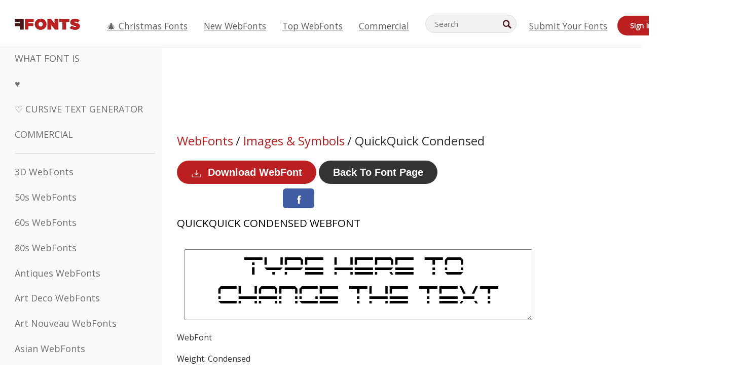

--- FILE ---
content_type: text/css
request_url: https://webfonts.ffonts.net/index.php?p=csss&id=1335,10097,10098,10100,
body_size: 429
content:
@font-face {
font-family: 'QuickQuick-Condensed';
src:     url('https://webfonts.ffonts.net/webfonts/Q/U/QuickQuick-Condensed/QuickQuick-Condensed.ttf.woff') format('woff'),
    url('https://webfonts.ffonts.net/webfonts/Q/U/QuickQuick-Condensed/QuickQuick-Condensed.ttf.eot'),
    url('https://webfonts.ffonts.net/webfonts/Q/U/QuickQuick-Condensed/QuickQuick-Condensed.ttf.eot?#iefix') format('embedded-opentype');
font-weight: 400;
font-style: normal;
font-display: swap;
}
@font-face {
font-family: 'Sesquipedalian-NF';
src:     url('https://webfonts.ffonts.net/webfonts/S/E/Sesquipedalian-NF/Sesquipedalian-NF.ttf.woff') format('woff'),
    url('https://webfonts.ffonts.net/webfonts/S/E/Sesquipedalian-NF/Sesquipedalian-NF.ttf.eot'),
    url('https://webfonts.ffonts.net/webfonts/S/E/Sesquipedalian-NF/Sesquipedalian-NF.ttf.eot?#iefix') format('embedded-opentype');
font-weight: 400;
font-style: normal;
font-display: swap;
}
@font-face {
font-family: 'Morse-2050';
src:     url('https://webfonts.ffonts.net/webfonts/M/O/Morse-2050/Morse-2050.ttf.woff') format('woff'),
    url('https://webfonts.ffonts.net/webfonts/M/O/Morse-2050/Morse-2050.ttf.eot'),
    url('https://webfonts.ffonts.net/webfonts/M/O/Morse-2050/Morse-2050.ttf.eot?#iefix') format('embedded-opentype');
font-weight: 400;
font-style: normal;
font-display: swap;
}
@font-face {
font-family: 'Tetroserbogia';
src:     url('https://webfonts.ffonts.net/webfonts/T/E/Tetroserbogia/Tetroserbogia.ttf.woff') format('woff'),
    url('https://webfonts.ffonts.net/webfonts/T/E/Tetroserbogia/Tetroserbogia.ttf.eot'),
    url('https://webfonts.ffonts.net/webfonts/T/E/Tetroserbogia/Tetroserbogia.ttf.eot?#iefix') format('embedded-opentype');
font-weight: 400;
font-style: normal;
font-display: swap;
}
.examplefontl {
  font-family: 'QuickQuick-Condensed';
  color: black;
}
.examplefont {
  padding-bottom: 2em;
  overflow: hidden;
  text-align: center;
}
.examplefont div {
  float: left;
  border: 1px solid #ccc;
  text-align: center;
  width: 1.25em;
  height: 2em;
  margin-right: -1px;
  margin-bottom: -1px;
  font-size: 3.2em;
}
.examplefont div .defaultC {
  color: #ccc;
  font-family: arial, sans-serif;
  font-size: .4em;
  display: block;
}


--- FILE ---
content_type: text/plain;charset=UTF-8
request_url: https://c.pub.network/v2/c
body_size: -265
content:
1bca4088-b593-48b4-ab2d-3e3ab41ee386

--- FILE ---
content_type: text/plain;charset=UTF-8
request_url: https://c.pub.network/v2/c
body_size: -114
content:
99197c08-51c0-4402-8079-6be97723f182